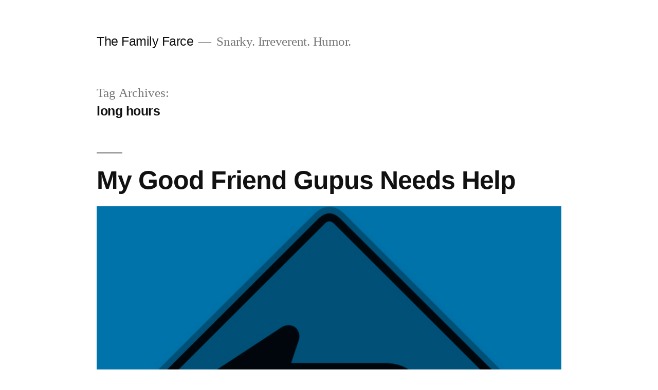

--- FILE ---
content_type: text/html; charset=UTF-8
request_url: https://sethkabala.com/thefamilyfarce/index.php/tag/long-hours/
body_size: 6155
content:
<!doctype html>
<html lang="en-US">
<head>
	<meta charset="UTF-8" />
	<meta name="viewport" content="width=device-width, initial-scale=1" />
	<link rel="profile" href="https://gmpg.org/xfn/11" />
	<title>long hours &#8211; The Family Farce</title>
<link rel='dns-prefetch' href='//s.w.org' />
<link rel="alternate" type="application/rss+xml" title="The Family Farce &raquo; Feed" href="https://sethkabala.com/thefamilyfarce/index.php/feed/" />
<link rel="alternate" type="application/rss+xml" title="The Family Farce &raquo; Comments Feed" href="https://sethkabala.com/thefamilyfarce/index.php/comments/feed/" />
<link rel="alternate" type="application/rss+xml" title="The Family Farce &raquo; long hours Tag Feed" href="https://sethkabala.com/thefamilyfarce/index.php/tag/long-hours/feed/" />
		<script>
			window._wpemojiSettings = {"baseUrl":"https:\/\/s.w.org\/images\/core\/emoji\/13.0.1\/72x72\/","ext":".png","svgUrl":"https:\/\/s.w.org\/images\/core\/emoji\/13.0.1\/svg\/","svgExt":".svg","source":{"concatemoji":"https:\/\/sethkabala.com\/thefamilyfarce\/wp-includes\/js\/wp-emoji-release.min.js?ver=5.6.16"}};
			!function(e,a,t){var n,r,o,i=a.createElement("canvas"),p=i.getContext&&i.getContext("2d");function s(e,t){var a=String.fromCharCode;p.clearRect(0,0,i.width,i.height),p.fillText(a.apply(this,e),0,0);e=i.toDataURL();return p.clearRect(0,0,i.width,i.height),p.fillText(a.apply(this,t),0,0),e===i.toDataURL()}function c(e){var t=a.createElement("script");t.src=e,t.defer=t.type="text/javascript",a.getElementsByTagName("head")[0].appendChild(t)}for(o=Array("flag","emoji"),t.supports={everything:!0,everythingExceptFlag:!0},r=0;r<o.length;r++)t.supports[o[r]]=function(e){if(!p||!p.fillText)return!1;switch(p.textBaseline="top",p.font="600 32px Arial",e){case"flag":return s([127987,65039,8205,9895,65039],[127987,65039,8203,9895,65039])?!1:!s([55356,56826,55356,56819],[55356,56826,8203,55356,56819])&&!s([55356,57332,56128,56423,56128,56418,56128,56421,56128,56430,56128,56423,56128,56447],[55356,57332,8203,56128,56423,8203,56128,56418,8203,56128,56421,8203,56128,56430,8203,56128,56423,8203,56128,56447]);case"emoji":return!s([55357,56424,8205,55356,57212],[55357,56424,8203,55356,57212])}return!1}(o[r]),t.supports.everything=t.supports.everything&&t.supports[o[r]],"flag"!==o[r]&&(t.supports.everythingExceptFlag=t.supports.everythingExceptFlag&&t.supports[o[r]]);t.supports.everythingExceptFlag=t.supports.everythingExceptFlag&&!t.supports.flag,t.DOMReady=!1,t.readyCallback=function(){t.DOMReady=!0},t.supports.everything||(n=function(){t.readyCallback()},a.addEventListener?(a.addEventListener("DOMContentLoaded",n,!1),e.addEventListener("load",n,!1)):(e.attachEvent("onload",n),a.attachEvent("onreadystatechange",function(){"complete"===a.readyState&&t.readyCallback()})),(n=t.source||{}).concatemoji?c(n.concatemoji):n.wpemoji&&n.twemoji&&(c(n.twemoji),c(n.wpemoji)))}(window,document,window._wpemojiSettings);
		</script>
		<style>
img.wp-smiley,
img.emoji {
	display: inline !important;
	border: none !important;
	box-shadow: none !important;
	height: 1em !important;
	width: 1em !important;
	margin: 0 .07em !important;
	vertical-align: -0.1em !important;
	background: none !important;
	padding: 0 !important;
}
</style>
	<link rel='stylesheet' id='wp-block-library-css'  href='https://sethkabala.com/thefamilyfarce/wp-includes/css/dist/block-library/style.min.css?ver=5.6.16' media='all' />
<link rel='stylesheet' id='wp-block-library-theme-css'  href='https://sethkabala.com/thefamilyfarce/wp-includes/css/dist/block-library/theme.min.css?ver=5.6.16' media='all' />
<link rel='stylesheet' id='twentynineteen-style-css'  href='https://sethkabala.com/thefamilyfarce/wp-content/themes/twentynineteen/style.css?ver=1.6' media='all' />
<link rel='stylesheet' id='twentynineteen-print-style-css'  href='https://sethkabala.com/thefamilyfarce/wp-content/themes/twentynineteen/print.css?ver=1.6' media='print' />
<link rel="https://api.w.org/" href="https://sethkabala.com/thefamilyfarce/index.php/wp-json/" /><link rel="alternate" type="application/json" href="https://sethkabala.com/thefamilyfarce/index.php/wp-json/wp/v2/tags/3819" /><link rel="EditURI" type="application/rsd+xml" title="RSD" href="https://sethkabala.com/thefamilyfarce/xmlrpc.php?rsd" />
<link rel="wlwmanifest" type="application/wlwmanifest+xml" href="https://sethkabala.com/thefamilyfarce/wp-includes/wlwmanifest.xml" /> 
<style>.recentcomments a{display:inline !important;padding:0 !important;margin:0 !important;}</style></head>

<body class="archive tag tag-long-hours tag-3819 wp-embed-responsive hfeed image-filters-enabled">
<div id="page" class="site">
	<a class="skip-link screen-reader-text" href="#content">Skip to content</a>

		<header id="masthead" class="site-header">

			<div class="site-branding-container">
				<div class="site-branding">

								<p class="site-title"><a href="https://sethkabala.com/thefamilyfarce/" rel="home">The Family Farce</a></p>
			
				<p class="site-description">
				Snarky. Irreverent. Humor.			</p>
			</div><!-- .site-branding -->
			</div><!-- .site-branding-container -->

					</header><!-- #masthead -->

	<div id="content" class="site-content">

	<div id="primary" class="content-area">
		<main id="main" class="site-main">

		
			<header class="page-header">
				<h1 class="page-title">Tag Archives: <span class="page-description">long hours</span></h1>			</header><!-- .page-header -->

			
<article id="post-295" class="post-295 post type-post status-publish format-standard has-post-thumbnail hentry category-columns tag-1960s tag-3810 tag-2600-bc tag-4500-years tag-60-years tag-advertisements tag-airplanes tag-amy tag-are-you-my-mother tag-austin-powers tag-axis tag-backtrack tag-blank-space tag-boats tag-breathe tag-burlington-coat-factory tag-carlisle-ia tag-carlisle-tx tag-castoff-parts tag-civilization tag-condemned tag-cornfield tag-dashboard tag-data tag-database tag-decade tag-des-moines tag-digital-detritus tag-digital-overlays tag-dodge-journey tag-download tag-drive-by tag-driving-into-a-tree tag-duties tag-elizabeth-hurley tag-entrepreneurs tag-eternal-life tag-expired tag-family-video tag-fantasy tag-fashion tag-fast-food tag-fast-forward tag-fate tag-finite-value tag-forever tag-garmin tag-generation tag-gps tag-gupus tag-hats tag-hollowed-out-2 tag-hungry tag-indianola-ave tag-instructions tag-late tag-latest-update tag-left-turns tag-long-hours tag-marks tag-mister-car-wash tag-modern tag-navigate tag-new-shoes tag-nominal-fee tag-ones-and-zeroes tag-out-of-style tag-parentage tag-parishioners tag-pioneering tag-planet tag-poppa tag-profitable-business-model tag-psychological-implications tag-quickie tag-research tag-retain tag-reverend-lovejoy tag-rust tag-sanctuary tag-scientists tag-se-14th tag-sexy-british-voice tag-shorter-route tag-shout tag-side-of-the-highway-trash tag-software-update tag-steaks tag-stowaway tag-stranded tag-studying tag-sumerian-cuneiform-script tag-taking-too-long tag-target tag-therapy-session tag-three-years-old tag-track-satellite-movement tag-typewriter-factory tag-typo tag-usb-drive tag-usefulness tag-watches tag-wearables tag-website tag-wedding tag-word-of-god tag-written-records entry">
	<header class="entry-header">
		<h2 class="entry-title"><a href="https://sethkabala.com/thefamilyfarce/index.php/2021/02/06/my-good-friend-gupus-needs-help/" rel="bookmark">My Good Friend Gupus Needs Help</a></h2>	</header><!-- .entry-header -->

	
		<figure class="post-thumbnail">
			<a class="post-thumbnail-inner" href="https://sethkabala.com/thefamilyfarce/index.php/2021/02/06/my-good-friend-gupus-needs-help/" aria-hidden="true" tabindex="-1">
				<img width="1000" height="995" src="https://sethkabala.com/thefamilyfarce/wp-content/uploads/2021/02/TFF_21-02-06_My-Good-Friend-Gupus-Needs-Help.jpg" class="attachment-post-thumbnail size-post-thumbnail wp-post-image" alt="" loading="lazy" srcset="https://sethkabala.com/thefamilyfarce/wp-content/uploads/2021/02/TFF_21-02-06_My-Good-Friend-Gupus-Needs-Help.jpg 1000w, https://sethkabala.com/thefamilyfarce/wp-content/uploads/2021/02/TFF_21-02-06_My-Good-Friend-Gupus-Needs-Help-300x300.jpg 300w, https://sethkabala.com/thefamilyfarce/wp-content/uploads/2021/02/TFF_21-02-06_My-Good-Friend-Gupus-Needs-Help-150x150.jpg 150w, https://sethkabala.com/thefamilyfarce/wp-content/uploads/2021/02/TFF_21-02-06_My-Good-Friend-Gupus-Needs-Help-768x764.jpg 768w" sizes="(max-width: 34.9rem) calc(100vw - 2rem), (max-width: 53rem) calc(8 * (100vw / 12)), (min-width: 53rem) calc(6 * (100vw / 12)), 100vw" />			</a>
		</figure>

			
	<div class="entry-content">
		<p>Amy and I were trying to drive from the SE 14th and Indianola Ave Mister Car Wash in Des Moines to Burlington Coat Factory. (Poppa needs new shoes.) We turned right onto Indianola Ave. A second later, our Dodge Journey</p>
	</div><!-- .entry-content -->

	<footer class="entry-footer">
		<span class="byline"><svg class="svg-icon" width="16" height="16" aria-hidden="true" role="img" focusable="false" viewBox="0 0 24 24" version="1.1" xmlns="http://www.w3.org/2000/svg" xmlns:xlink="http://www.w3.org/1999/xlink"><path d="M12 12c2.21 0 4-1.79 4-4s-1.79-4-4-4-4 1.79-4 4 1.79 4 4 4zm0 2c-2.67 0-8 1.34-8 4v2h16v-2c0-2.66-5.33-4-8-4z"></path><path d="M0 0h24v24H0z" fill="none"></path></svg><span class="screen-reader-text">Posted by</span><span class="author vcard"><a class="url fn n" href="https://sethkabala.com/thefamilyfarce/index.php/author/seth-kabala/">Seth Kabala</a></span></span><span class="posted-on"><svg class="svg-icon" width="16" height="16" aria-hidden="true" role="img" focusable="false" xmlns="http://www.w3.org/2000/svg" viewBox="0 0 24 24"><defs><path id="a" d="M0 0h24v24H0V0z"></path></defs><clipPath id="b"><use xlink:href="#a" overflow="visible"></use></clipPath><path clip-path="url(#b)" d="M12 2C6.5 2 2 6.5 2 12s4.5 10 10 10 10-4.5 10-10S17.5 2 12 2zm4.2 14.2L11 13V7h1.5v5.2l4.5 2.7-.8 1.3z"></path></svg><a href="https://sethkabala.com/thefamilyfarce/index.php/2021/02/06/my-good-friend-gupus-needs-help/" rel="bookmark"><time class="entry-date published" datetime="2021-02-06T06:00:00-07:00">February 6, 2021</time><time class="updated" datetime="2021-02-06T09:45:00-07:00">February 6, 2021</time></a></span><span class="cat-links"><svg class="svg-icon" width="16" height="16" aria-hidden="true" role="img" focusable="false" xmlns="http://www.w3.org/2000/svg" viewBox="0 0 24 24"><path d="M10 4H4c-1.1 0-1.99.9-1.99 2L2 18c0 1.1.9 2 2 2h16c1.1 0 2-.9 2-2V8c0-1.1-.9-2-2-2h-8l-2-2z"></path><path d="M0 0h24v24H0z" fill="none"></path></svg><span class="screen-reader-text">Posted in</span><a href="https://sethkabala.com/thefamilyfarce/index.php/category/columns/" rel="category tag">Columns</a></span><span class="tags-links"><svg class="svg-icon" width="16" height="16" aria-hidden="true" role="img" focusable="false" xmlns="http://www.w3.org/2000/svg" viewBox="0 0 24 24"><path d="M21.41 11.58l-9-9C12.05 2.22 11.55 2 11 2H4c-1.1 0-2 .9-2 2v7c0 .55.22 1.05.59 1.42l9 9c.36.36.86.58 1.41.58.55 0 1.05-.22 1.41-.59l7-7c.37-.36.59-.86.59-1.41 0-.55-.23-1.06-.59-1.42zM5.5 7C4.67 7 4 6.33 4 5.5S4.67 4 5.5 4 7 4.67 7 5.5 6.33 7 5.5 7z"></path><path d="M0 0h24v24H0z" fill="none"></path></svg><span class="screen-reader-text">Tags: </span><a href="https://sethkabala.com/thefamilyfarce/index.php/tag/1960s/" rel="tag">1960s</a>, <a href="https://sethkabala.com/thefamilyfarce/index.php/tag/2018/" rel="tag">2018</a>, <a href="https://sethkabala.com/thefamilyfarce/index.php/tag/2600-bc/" rel="tag">2600 BC</a>, <a href="https://sethkabala.com/thefamilyfarce/index.php/tag/4500-years/" rel="tag">4500 years</a>, <a href="https://sethkabala.com/thefamilyfarce/index.php/tag/60-years/" rel="tag">60 years</a>, <a href="https://sethkabala.com/thefamilyfarce/index.php/tag/advertisements/" rel="tag">advertisements</a>, <a href="https://sethkabala.com/thefamilyfarce/index.php/tag/airplanes/" rel="tag">airplanes</a>, <a href="https://sethkabala.com/thefamilyfarce/index.php/tag/amy/" rel="tag">Amy</a>, <a href="https://sethkabala.com/thefamilyfarce/index.php/tag/are-you-my-mother/" rel="tag">are you my mother?</a>, <a href="https://sethkabala.com/thefamilyfarce/index.php/tag/austin-powers/" rel="tag">Austin Powers</a>, <a href="https://sethkabala.com/thefamilyfarce/index.php/tag/axis/" rel="tag">axis</a>, <a href="https://sethkabala.com/thefamilyfarce/index.php/tag/backtrack/" rel="tag">backtrack</a>, <a href="https://sethkabala.com/thefamilyfarce/index.php/tag/blank-space/" rel="tag">blank space</a>, <a href="https://sethkabala.com/thefamilyfarce/index.php/tag/boats/" rel="tag">boats</a>, <a href="https://sethkabala.com/thefamilyfarce/index.php/tag/breathe/" rel="tag">breathe</a>, <a href="https://sethkabala.com/thefamilyfarce/index.php/tag/burlington-coat-factory/" rel="tag">Burlington Coat Factory</a>, <a href="https://sethkabala.com/thefamilyfarce/index.php/tag/carlisle-ia/" rel="tag">Carlisle IA</a>, <a href="https://sethkabala.com/thefamilyfarce/index.php/tag/carlisle-tx/" rel="tag">Carlisle TX</a>, <a href="https://sethkabala.com/thefamilyfarce/index.php/tag/castoff-parts/" rel="tag">castoff parts</a>, <a href="https://sethkabala.com/thefamilyfarce/index.php/tag/civilization/" rel="tag">civilization</a>, <a href="https://sethkabala.com/thefamilyfarce/index.php/tag/condemned/" rel="tag">condemned</a>, <a href="https://sethkabala.com/thefamilyfarce/index.php/tag/cornfield/" rel="tag">cornfield</a>, <a href="https://sethkabala.com/thefamilyfarce/index.php/tag/dashboard/" rel="tag">dashboard</a>, <a href="https://sethkabala.com/thefamilyfarce/index.php/tag/data/" rel="tag">data</a>, <a href="https://sethkabala.com/thefamilyfarce/index.php/tag/database/" rel="tag">database</a>, <a href="https://sethkabala.com/thefamilyfarce/index.php/tag/decade/" rel="tag">decade</a>, <a href="https://sethkabala.com/thefamilyfarce/index.php/tag/des-moines/" rel="tag">Des Moines</a>, <a href="https://sethkabala.com/thefamilyfarce/index.php/tag/digital-detritus/" rel="tag">digital detritus</a>, <a href="https://sethkabala.com/thefamilyfarce/index.php/tag/digital-overlays/" rel="tag">digital overlays</a>, <a href="https://sethkabala.com/thefamilyfarce/index.php/tag/dodge-journey/" rel="tag">Dodge Journey</a>, <a href="https://sethkabala.com/thefamilyfarce/index.php/tag/download/" rel="tag">download</a>, <a href="https://sethkabala.com/thefamilyfarce/index.php/tag/drive-by/" rel="tag">drive-by</a>, <a href="https://sethkabala.com/thefamilyfarce/index.php/tag/driving-into-a-tree/" rel="tag">driving into a tree</a>, <a href="https://sethkabala.com/thefamilyfarce/index.php/tag/duties/" rel="tag">duties</a>, <a href="https://sethkabala.com/thefamilyfarce/index.php/tag/elizabeth-hurley/" rel="tag">Elizabeth Hurley</a>, <a href="https://sethkabala.com/thefamilyfarce/index.php/tag/entrepreneurs/" rel="tag">entrepreneurs</a>, <a href="https://sethkabala.com/thefamilyfarce/index.php/tag/eternal-life/" rel="tag">eternal life</a>, <a href="https://sethkabala.com/thefamilyfarce/index.php/tag/expired/" rel="tag">expired</a>, <a href="https://sethkabala.com/thefamilyfarce/index.php/tag/family-video/" rel="tag">Family Video</a>, <a href="https://sethkabala.com/thefamilyfarce/index.php/tag/fantasy/" rel="tag">fantasy</a>, <a href="https://sethkabala.com/thefamilyfarce/index.php/tag/fashion/" rel="tag">fashion</a>, <a href="https://sethkabala.com/thefamilyfarce/index.php/tag/fast-food/" rel="tag">fast food</a>, <a href="https://sethkabala.com/thefamilyfarce/index.php/tag/fast-forward/" rel="tag">fast forward</a>, <a href="https://sethkabala.com/thefamilyfarce/index.php/tag/fate/" rel="tag">fate</a>, <a href="https://sethkabala.com/thefamilyfarce/index.php/tag/finite-value/" rel="tag">finite value</a>, <a href="https://sethkabala.com/thefamilyfarce/index.php/tag/forever/" rel="tag">forever</a>, <a href="https://sethkabala.com/thefamilyfarce/index.php/tag/garmin/" rel="tag">Garmin</a>, <a href="https://sethkabala.com/thefamilyfarce/index.php/tag/generation/" rel="tag">generation</a>, <a href="https://sethkabala.com/thefamilyfarce/index.php/tag/gps/" rel="tag">GPS</a>, <a href="https://sethkabala.com/thefamilyfarce/index.php/tag/gupus/" rel="tag">Gupus</a>, <a href="https://sethkabala.com/thefamilyfarce/index.php/tag/hats/" rel="tag">hats</a>, <a href="https://sethkabala.com/thefamilyfarce/index.php/tag/hollowed-out-2/" rel="tag">hollowed out</a>, <a href="https://sethkabala.com/thefamilyfarce/index.php/tag/hungry/" rel="tag">hungry</a>, <a href="https://sethkabala.com/thefamilyfarce/index.php/tag/indianola-ave/" rel="tag">Indianola Ave</a>, <a href="https://sethkabala.com/thefamilyfarce/index.php/tag/instructions/" rel="tag">instructions</a>, <a href="https://sethkabala.com/thefamilyfarce/index.php/tag/late/" rel="tag">late</a>, <a href="https://sethkabala.com/thefamilyfarce/index.php/tag/latest-update/" rel="tag">latest update</a>, <a href="https://sethkabala.com/thefamilyfarce/index.php/tag/left-turns/" rel="tag">left turns</a>, <a href="https://sethkabala.com/thefamilyfarce/index.php/tag/long-hours/" rel="tag">long hours</a>, <a href="https://sethkabala.com/thefamilyfarce/index.php/tag/marks/" rel="tag">marks</a>, <a href="https://sethkabala.com/thefamilyfarce/index.php/tag/mister-car-wash/" rel="tag">Mister Car Wash</a>, <a href="https://sethkabala.com/thefamilyfarce/index.php/tag/modern/" rel="tag">modern</a>, <a href="https://sethkabala.com/thefamilyfarce/index.php/tag/navigate/" rel="tag">navigate</a>, <a href="https://sethkabala.com/thefamilyfarce/index.php/tag/new-shoes/" rel="tag">new shoes</a>, <a href="https://sethkabala.com/thefamilyfarce/index.php/tag/nominal-fee/" rel="tag">nominal fee</a>, <a href="https://sethkabala.com/thefamilyfarce/index.php/tag/ones-and-zeroes/" rel="tag">ones and zeroes</a>, <a href="https://sethkabala.com/thefamilyfarce/index.php/tag/out-of-style/" rel="tag">out of style</a>, <a href="https://sethkabala.com/thefamilyfarce/index.php/tag/parentage/" rel="tag">parentage</a>, <a href="https://sethkabala.com/thefamilyfarce/index.php/tag/parishioners/" rel="tag">parishioners</a>, <a href="https://sethkabala.com/thefamilyfarce/index.php/tag/pioneering/" rel="tag">pioneering</a>, <a href="https://sethkabala.com/thefamilyfarce/index.php/tag/planet/" rel="tag">planet</a>, <a href="https://sethkabala.com/thefamilyfarce/index.php/tag/poppa/" rel="tag">Poppa</a>, <a href="https://sethkabala.com/thefamilyfarce/index.php/tag/profitable-business-model/" rel="tag">profitable business model</a>, <a href="https://sethkabala.com/thefamilyfarce/index.php/tag/psychological-implications/" rel="tag">psychological implications</a>, <a href="https://sethkabala.com/thefamilyfarce/index.php/tag/quickie/" rel="tag">quickie</a>, <a href="https://sethkabala.com/thefamilyfarce/index.php/tag/research/" rel="tag">research</a>, <a href="https://sethkabala.com/thefamilyfarce/index.php/tag/retain/" rel="tag">retain</a>, <a href="https://sethkabala.com/thefamilyfarce/index.php/tag/reverend-lovejoy/" rel="tag">Reverend Lovejoy</a>, <a href="https://sethkabala.com/thefamilyfarce/index.php/tag/rust/" rel="tag">rust</a>, <a href="https://sethkabala.com/thefamilyfarce/index.php/tag/sanctuary/" rel="tag">sanctuary</a>, <a href="https://sethkabala.com/thefamilyfarce/index.php/tag/scientists/" rel="tag">scientists</a>, <a href="https://sethkabala.com/thefamilyfarce/index.php/tag/se-14th/" rel="tag">SE 14th</a>, <a href="https://sethkabala.com/thefamilyfarce/index.php/tag/sexy-british-voice/" rel="tag">sexy British voice</a>, <a href="https://sethkabala.com/thefamilyfarce/index.php/tag/shorter-route/" rel="tag">shorter route</a>, <a href="https://sethkabala.com/thefamilyfarce/index.php/tag/shout/" rel="tag">shout</a>, <a href="https://sethkabala.com/thefamilyfarce/index.php/tag/side-of-the-highway-trash/" rel="tag">side-of-the-highway trash</a>, <a href="https://sethkabala.com/thefamilyfarce/index.php/tag/software-update/" rel="tag">software update</a>, <a href="https://sethkabala.com/thefamilyfarce/index.php/tag/steaks/" rel="tag">steaks</a>, <a href="https://sethkabala.com/thefamilyfarce/index.php/tag/stowaway/" rel="tag">stowaway</a>, <a href="https://sethkabala.com/thefamilyfarce/index.php/tag/stranded/" rel="tag">stranded</a>, <a href="https://sethkabala.com/thefamilyfarce/index.php/tag/studying/" rel="tag">studying</a>, <a href="https://sethkabala.com/thefamilyfarce/index.php/tag/sumerian-cuneiform-script/" rel="tag">Sumerian cuneiform script</a>, <a href="https://sethkabala.com/thefamilyfarce/index.php/tag/taking-too-long/" rel="tag">taking too long</a>, <a href="https://sethkabala.com/thefamilyfarce/index.php/tag/target/" rel="tag">Target</a>, <a href="https://sethkabala.com/thefamilyfarce/index.php/tag/therapy-session/" rel="tag">therapy session</a>, <a href="https://sethkabala.com/thefamilyfarce/index.php/tag/three-years-old/" rel="tag">three years old</a>, <a href="https://sethkabala.com/thefamilyfarce/index.php/tag/track-satellite-movement/" rel="tag">track satellite movement</a>, <a href="https://sethkabala.com/thefamilyfarce/index.php/tag/typewriter-factory/" rel="tag">typewriter factory</a>, <a href="https://sethkabala.com/thefamilyfarce/index.php/tag/typo/" rel="tag">typo</a>, <a href="https://sethkabala.com/thefamilyfarce/index.php/tag/usb-drive/" rel="tag">USB drive</a>, <a href="https://sethkabala.com/thefamilyfarce/index.php/tag/usefulness/" rel="tag">usefulness</a>, <a href="https://sethkabala.com/thefamilyfarce/index.php/tag/watches/" rel="tag">watches</a>, <a href="https://sethkabala.com/thefamilyfarce/index.php/tag/wearables/" rel="tag">wearables</a>, <a href="https://sethkabala.com/thefamilyfarce/index.php/tag/website/" rel="tag">website</a>, <a href="https://sethkabala.com/thefamilyfarce/index.php/tag/wedding/" rel="tag">wedding</a>, <a href="https://sethkabala.com/thefamilyfarce/index.php/tag/word-of-god/" rel="tag">Word of God</a>, <a href="https://sethkabala.com/thefamilyfarce/index.php/tag/written-records/" rel="tag">written records</a></span>	</footer><!-- .entry-footer -->
</article><!-- #post-295 -->
		</main><!-- #main -->
	</div><!-- #primary -->


	</div><!-- #content -->

	<footer id="colophon" class="site-footer">
		
	<aside class="widget-area" role="complementary" aria-label="Footer">
							<div class="widget-column footer-widget-1">
					<section id="search-2" class="widget widget_search"><form role="search" method="get" class="search-form" action="https://sethkabala.com/thefamilyfarce/">
				<label>
					<span class="screen-reader-text">Search for:</span>
					<input type="search" class="search-field" placeholder="Search &hellip;" value="" name="s" />
				</label>
				<input type="submit" class="search-submit" value="Search" />
			</form></section>
		<section id="recent-posts-2" class="widget widget_recent_entries">
		<h2 class="widget-title">Recent Posts</h2>
		<ul>
											<li>
					<a href="https://sethkabala.com/thefamilyfarce/index.php/2021/02/27/well-see-you-again-folks/">We&#8217;ll See You Again, Folks</a>
									</li>
											<li>
					<a href="https://sethkabala.com/thefamilyfarce/index.php/2021/02/20/chirp-so-good/">Chirp So Good</a>
									</li>
											<li>
					<a href="https://sethkabala.com/thefamilyfarce/index.php/2021/02/13/the-curious-case-of-brownie-the-flying-cat/">The Curious Case of Brownie the Flying Cat</a>
									</li>
											<li>
					<a href="https://sethkabala.com/thefamilyfarce/index.php/2021/02/06/my-good-friend-gupus-needs-help/">My Good Friend Gupus Needs Help</a>
									</li>
											<li>
					<a href="https://sethkabala.com/thefamilyfarce/index.php/2021/01/30/elbert-ainstein/">Elbert Ainstein</a>
									</li>
					</ul>

		</section><section id="recent-comments-2" class="widget widget_recent_comments"><h2 class="widget-title">Recent Comments</h2><ul id="recentcomments"></ul></section><section id="archives-2" class="widget widget_archive"><h2 class="widget-title">Archives</h2>
			<ul>
					<li><a href='https://sethkabala.com/thefamilyfarce/index.php/2021/02/'>February 2021</a></li>
	<li><a href='https://sethkabala.com/thefamilyfarce/index.php/2021/01/'>January 2021</a></li>
	<li><a href='https://sethkabala.com/thefamilyfarce/index.php/2020/12/'>December 2020</a></li>
	<li><a href='https://sethkabala.com/thefamilyfarce/index.php/2020/11/'>November 2020</a></li>
	<li><a href='https://sethkabala.com/thefamilyfarce/index.php/2020/10/'>October 2020</a></li>
	<li><a href='https://sethkabala.com/thefamilyfarce/index.php/2020/09/'>September 2020</a></li>
	<li><a href='https://sethkabala.com/thefamilyfarce/index.php/2020/08/'>August 2020</a></li>
	<li><a href='https://sethkabala.com/thefamilyfarce/index.php/2020/07/'>July 2020</a></li>
	<li><a href='https://sethkabala.com/thefamilyfarce/index.php/2020/06/'>June 2020</a></li>
	<li><a href='https://sethkabala.com/thefamilyfarce/index.php/2020/05/'>May 2020</a></li>
	<li><a href='https://sethkabala.com/thefamilyfarce/index.php/2020/04/'>April 2020</a></li>
	<li><a href='https://sethkabala.com/thefamilyfarce/index.php/2020/03/'>March 2020</a></li>
	<li><a href='https://sethkabala.com/thefamilyfarce/index.php/2020/02/'>February 2020</a></li>
	<li><a href='https://sethkabala.com/thefamilyfarce/index.php/2020/01/'>January 2020</a></li>
	<li><a href='https://sethkabala.com/thefamilyfarce/index.php/2019/12/'>December 2019</a></li>
	<li><a href='https://sethkabala.com/thefamilyfarce/index.php/2019/11/'>November 2019</a></li>
	<li><a href='https://sethkabala.com/thefamilyfarce/index.php/2019/10/'>October 2019</a></li>
	<li><a href='https://sethkabala.com/thefamilyfarce/index.php/2019/09/'>September 2019</a></li>
	<li><a href='https://sethkabala.com/thefamilyfarce/index.php/2019/06/'>June 2019</a></li>
			</ul>

			</section><section id="categories-2" class="widget widget_categories"><h2 class="widget-title">Categories</h2>
			<ul>
					<li class="cat-item cat-item-286"><a href="https://sethkabala.com/thefamilyfarce/index.php/category/columns/">Columns</a>
</li>
	<li class="cat-item cat-item-287"><a href="https://sethkabala.com/thefamilyfarce/index.php/category/essays/">Essays</a>
</li>
	<li class="cat-item cat-item-4478"><a href="https://sethkabala.com/thefamilyfarce/index.php/category/reviews/">Reviews</a>
</li>
			</ul>

			</section>					</div>
					</aside><!-- .widget-area -->

		<div class="site-info">
										<a class="site-name" href="https://sethkabala.com/thefamilyfarce/" rel="home">The Family Farce</a>,
						<a href="https://wordpress.org/" class="imprint">
				Proudly powered by WordPress.			</a>
								</div><!-- .site-info -->
	</footer><!-- #colophon -->

</div><!-- #page -->

<script src='https://sethkabala.com/thefamilyfarce/wp-includes/js/wp-embed.min.js?ver=5.6.16' id='wp-embed-js'></script>
	<script>
	/(trident|msie)/i.test(navigator.userAgent)&&document.getElementById&&window.addEventListener&&window.addEventListener("hashchange",function(){var t,e=location.hash.substring(1);/^[A-z0-9_-]+$/.test(e)&&(t=document.getElementById(e))&&(/^(?:a|select|input|button|textarea)$/i.test(t.tagName)||(t.tabIndex=-1),t.focus())},!1);
	</script>
	
</body>
</html>

<!--
Performance optimized by W3 Total Cache. Learn more: https://www.boldgrid.com/w3-total-cache/


Served from: sethkabala.com @ 2026-01-20 01:39:47 by W3 Total Cache
-->